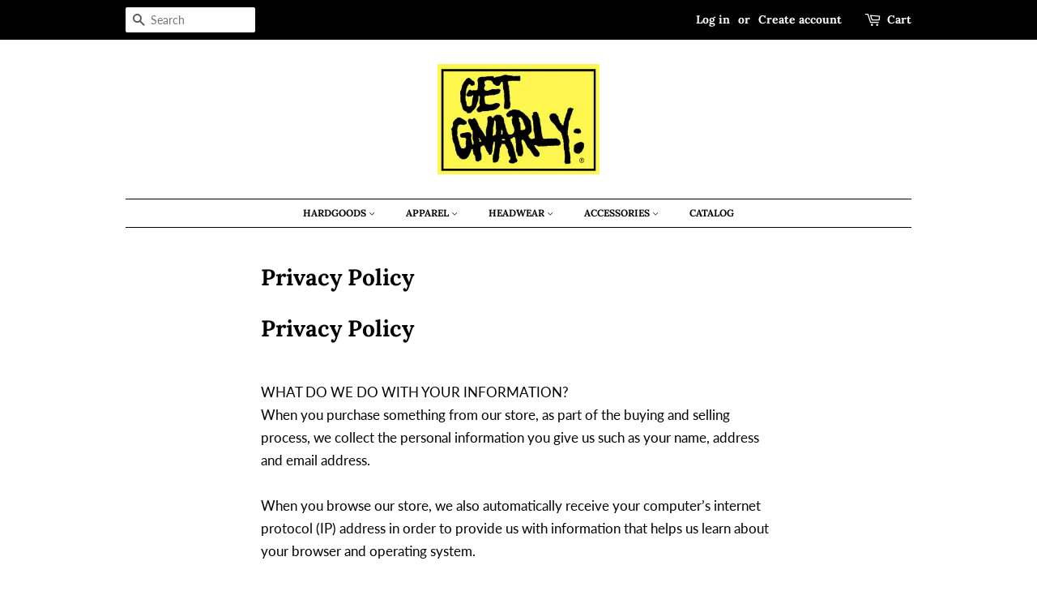

--- FILE ---
content_type: text/css
request_url: https://www.getgnarly.com/cdn/shop/t/48/assets/bold-upsell-custom.css?v=150135899998303055901669324639
body_size: -573
content:
/*# sourceMappingURL=/cdn/shop/t/48/assets/bold-upsell-custom.css.map?v=150135899998303055901669324639 */
